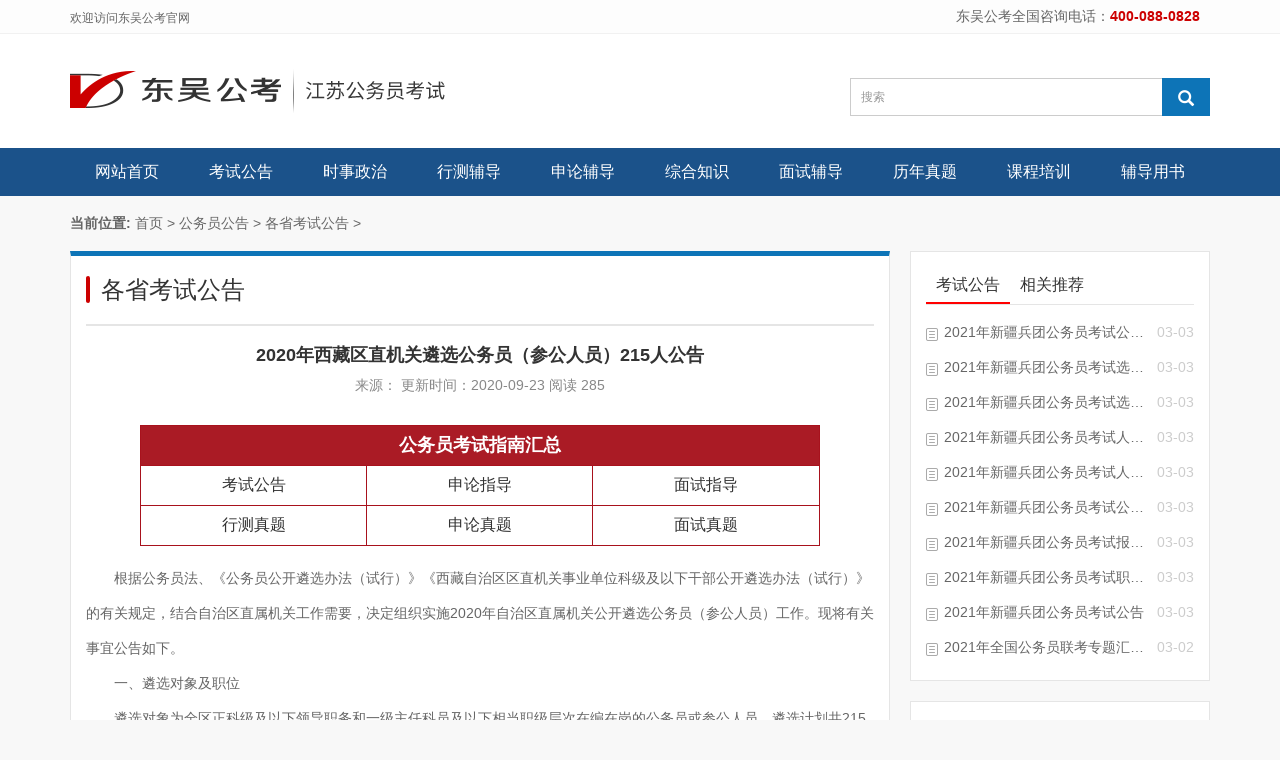

--- FILE ---
content_type: text/html
request_url: http://www.jsgwy.com/gwy/1/3513.html
body_size: 11540
content:
<!DOCTYPE html>
<html>
<head>
<meta charset="UTF-8">
<meta name="renderer" content="webkit">
<meta name="applicable-device" content="pc,mobile" />
<meta http-equiv="Cache-Control" content="no-transform" />
<meta http-equiv="X-UA-Compatible" content="IE=Edge,chrome=1">
<meta name="viewport" content="initial-scale=1.0,user-scalable=no,maximum-scale=1,width=device-width">
<title>2020年西藏区直机关遴选公务员（参公人员）215人公告_东吴公考</title>
<meta name="description" content="东吴公考提供2021年江苏省考及其他省考的最新公务员考试信息，包括2021公务员国考、2021公务员省考考试公告、职位表、报名条件、报名时间、报名入口等信息。" />
<meta name="keywords" content="2021公务员考试,考试公告,报名条件,报名时间,报名入口,东吴公考,江苏省考,江苏省考培训" />
<link href="/templets/skin/css/bootstrap.min.css" rel="stylesheet">
<link href="/templets/skin/css/bxslider.css" rel="stylesheet">
<link href="/templets/skin/css/softmoon_jsgwy.css" rel="stylesheet">
<script src="/templets/skin/js/jquery.min.js"></script>
<script src="/templets/skin/js/bxslider.min.js"></script>
<script src="/templets/skin/js/common.js"></script>
<script src="/templets/skin/js/bootstrap.min.js"></script>
<!--[if lt IE 9]>
  <script src="http://cdn.bootcss.com/html5shiv/3.7.2/html5shiv.min.js"></script>
  <script src="http://cdn.bootcss.com/respond.js/1.4.2/respond.min.js"></script>
<![endif]-->
<script>
function setTab(name,cursel,n){
for(i=1;i<=n;i++){
var menu=document.getElementById(name+i);
var con=document.getElementById("con_"+name+"_"+i);
menu.className=i==cursel?"hover":"";
con.style.display=i==cursel?"block":"none";
}
}
</script>
</head>
<body>
<header>
<script>
var _hmt = _hmt || [];
(function() {
  var hm = document.createElement("script");
  hm.src = "https://hm.baidu.com/hm.js?e581fcd76a63bcecbf0bb722310d5023";
  var s = document.getElementsByTagName("script")[0]; 
  s.parentNode.insertBefore(hm, s);
})();
</script>
  <div class="top_menu">
    <div class="container">
      <span class="top_name">欢迎访问东吴公考官网</span>
        <div class="top_lang">东吴公考全国咨询电话：<span>400-088-0828</span></div>
      </div>
    </div>
    <div class="container">
      <div class="row">
        <div class="col-xs-12 col-sm-8 col-md-8"><a href="/"><img src="/templets/skin/images/jsgwy_logo.png" class="logo" alt="东吴公考-公务员考试"></a></div>
        <div id="topsearch" class="col-xs-12 col-sm-4 col-md-4">
          <form id="searchform" method="get" action="/plus/search.php">
          <input type="hidden" name="kwtype" value="0" />
          <div class="input-group search_group">
            <input type="text" name="q" class="form-control input-sm" placeholder="搜索 "id="search-keyword">
            <span class="input-group-btn">
              <span id="submit_search" onclick="searchform.submit();" title="搜索" class="glyphicon glyphicon-search btn-lg" aria-hidden="true"></span>
            </span>
          </div>
          </form>
        </div>
      </div>
    </div>
    <!-- Fixed navbar -->
    <nav id="top_nav" class="navbar navbar-default navbar-static-top">
      <div class="container">
        <div class="navbar-header">
          <button type="button" class="navbar-toggle collapsed" data-toggle="collapse" data-target="#navbar" aria-expanded="false" aria-controls="navbar">
            <span class="sr-only">Toggle navigation</span>
            <span class="icon-bar"></span>
            <span class="icon-bar"></span>
            <span class="icon-bar"></span>
          </button>
          <span id="small_search" class="glyphicon glyphicon-search" aria-hidden="true"></span>
          <a class="navbar-brand" href="#">导航菜单</a>
        </div>
        <div id="navbar" class="navbar-collapse collapse">
          <ul class="nav navbar-nav">
            <li><a href="/">网站首页</a></li>
            <li><a href="/gwy/1/">考试公告</a></li>
            <li><a href="/gwy/3/">时事政治</a></li>
            <li><a href="/xingce/">行测辅导</a></li>
            <li><a href="/shenlun/">申论辅导</a></li>
            <li><a href="/ggjc/">综合知识</a></li>
            <li><a href="/mianshi/">面试辅导</a></li>
            <li><a href="/lnzt/">历年真题</a></li>
            <li><a href="/kecheng/">课程培训</a></li>
            <li><a href="/fdys/">辅导用书</a></li>            
            <!--<li class="dropdown"><a href="/kecheng/">课程培训</a>
              <a href="/kecheng/" id="app_menudown" class="dropdown-toggle" data-toggle="dropdown" role="button" aria-expanded="false"><span class="glyphicon glyphicon-menu-down btn-xs"></span></a>
              <ul class="dropdown-menu nav_small" role="menu">
                <li><a href="/kecheng/bs/">笔试培训</a></li>
                <li><a href="/kecheng/ms/">面试培训</a></li>
              </ul>
            </li> -->            
          </ul>
        </div>
      </div>
    </nav>
</header>
<!--头部结束-->
<section>
  <div class="container">
  	<div class="place"> <strong>当前位置:</strong> <a href='http://www.jsgwy.com/'>首页</a> > <a href='/gwy/'>公务员公告</a> > <a href='/gwy/1/'>各省考试公告</a> >  </div>
    <div class="main">
      <div class="sec-panel">
        <div class="sec-panel-head">
          <h1><span>各省考试公告</span></h1>
        </div>
        <div class="article_content">
          <h1 class="article_title">2020年西藏区直机关遴选公务员（参公人员）215人公告</h1>
          <div class="article_info"> 来源：<a class="nickname"></a> 更新时间：2020-09-23 阅读 <script src="/plus/count.php?view=yes&aid=3513&mid=2" type='text/javascript' language="javascript"></script></div>
        </div>
		<meta charset="UTF-8">
<style>
.yhksw_table a{
	text-decoration:none;
	        text-decoration: none;
        cursor: pointer;
        color: #333;
}
	

    .yhksw_table{
        max-width: 800px;
        height: auto;
        margin: 15px auto;
       
        
        
    }
	
	
	.yhksw_table table,td{		border:1px solid;
	}
    .yhksw_table table{
        margin: 0 auto;
        width: 85%;
        height: auto;
        border: 1px solid;
        border-collapse: collapse;
        text-align: center;
		font-size:16px
    }
    .yhksw_table table td{
        border: 1px solid #a8121d;
		height:40px;
		
    }

    

</style>
<div class="yhksw_table">
   <table> 
        <tr >
            <td colspan="3" style="background:#aa1b25;color:#fff;font-size:18px"><strong>公务员考试指南汇总</strong></td>
        </tr>
        <tr>
            <td><a href="http://www.jsgwy.com/gwy/1/" title="公务员考试考试公告" target="_blank">考试公告</a></td>
            <td><a href="http://www.jsgwy.com/shenlun/slzd/" title="公务员考试申论指导" target="_blank">申论指导</a></td>
            <td><a href="http://www.jsgwy.com/mianshi/mszd/" title="公务员考试面试指导" target="_blank">面试指导</a></td>
        </tr>
        <tr>
            <td><a href="http://www.jsgwy.com/xingce/zt/" title="公务员考试行测真题" target="_blank">行测真题</a></td>
            <td><a href="http://www.jsgwy.com/shenlun/zt/" title="公务员考试申论真题" target="_blank">申论真题</a></td>
            <td><a href="http://www.jsgwy.com/mianshi/zt/" title="公务员考试面试真题" target="_blank">面试真题</a></td>
        </tr>
   </table>
</div>



        <div class="article_content_box"><div>
	　　根据公务员法、《公务员公开遴选办法（试行）》《西藏自治区区直机关事业单位科级及以下干部公开遴选办法（试行）》的有关规定，结合自治区直属机关工作需要，决定组织实施2020年自治区直属机关公开遴选公务员（参公人员）工作。现将有关事宜公告如下。</div>
<div>
	　　一、遴选对象及职位</div>
<div>
	　　遴选对象为全区正科级及以下领导职务和一级主任科员及以下相当职级层次在编在岗的公务员或参公人员。遴选计划共215个，详见《西藏自治区直属机关2020年度公开遴选公务员（参公人员）职位表》。</div>
<div>
	　　二、报考条件</div>
<div>
	　　（一）报考者应当具备以下资格条件：</div>
<div>
	　　1.自觉增强&ldquo;四个意识&rdquo;，坚定&ldquo;四个自信&rdquo;，做到&ldquo;两个维护&rdquo;，落实&ldquo;四个合格&rdquo;要求，政治立场坚定，坚决反对分裂、维护祖国统一和民族团结，自觉践行好干部标准和民族地区干部&ldquo;三个特别&rdquo;要求；</div>
<div>
	　　2.具有良好的业务素质，品行端正，实绩突出，群众认可；</div>
<div>
	　　3.具有2年及以上基层工作经历和2年及以上公务员或参公人员工作经历。具有2年及以上基层工作经历，是指在地市级及以下党政群机关、军队团或相当于团以下单位工作经历；</div>
<div>
	　　4.年度考核均为称职及以上等次；</div>
<div>
	　　5.具有遴选职位要求的工作能力和任职经历；</div>
<div>
	　　6.大学本科及以上文化程度；</div>
<div>
	　　7.年龄为35周岁以下(1984年9月25日以后出生)，具有正常履行职责的身体条件和心理素质；</div>
<div>
	　　8.具备遴选职位和法律、法规规定的其他条件。</div>
<div>
	　　（二）有下列情形之一的人员不得报考：</div>
<div>
	　　1.涉嫌违纪违法正在接受有关专门机关审查尚未作出结论的；</div>
<div>
	　　2.受处分期间或未满影响期限的；</div>
<div>
	　　3.按照国家和自治区有关规定，到定向单位工作未满服务年限或对转任有其他限制性规定的；</div>
<div>
	　　4.尚在新录用或任职试用期的；</div>
<div>
	　　5.法律、法规规定的其他情形。</div>
<div>
	　　三、报名与资格审核</div>
<div>
	　　1.报名时间。报名时间为2020年9月25日9:30&mdash;29日18:30。</div>
<div>
	　　2.报名方式及有关事项。本次遴选采用网上报名的方式进行，网址：http://hrss.xizang.gov.cn。</div>
<div>
	　　报考人员须下载此次遴选报名推荐表，并如实填写报名推荐表上相关信息，包括现工作单位、县（区）和地（市）组织部门签署是否同意报考此次遴选的意见并盖章，招考条件有其他要求的，还须提供相关工作证明。</div>
<div>
	　　报名时，报考人员须首先上传本人近期免冠正面彩色同底电子照片，然后按要求如实填写个人基本信息，并上传报名推荐表及相关工作证明。</div>
<div>
	　　每名报考人员只能报考1个职位，多报无效。每个遴选职位笔试报考人数须达到1:3开考比例。报考人数达不到开考比例，形不成有效竞争的取消该遴选职位。</div>
<div>
	　　2020年9月25日9:30&mdash;29日18:30期间未报名的，视为放弃报名资格；已报名人员请于9月30日9:30&mdash;18：30期间登录报名网站查询是否通过资格审查；已通过资格审查的，不能再报考其他职位；未达到开考比例或未通过资格审查的，可以改报其他职位。</div>
<div>
	　　3.资格审核。用人单位负责报考资格审核工作，根据本公告规定的报考资格条件和遴选职位所要求的资格条件按照&ldquo;谁用人、谁审核、谁把关、谁负责&rdquo;的原则，对报考人员的报名相关材料进行严格审核，重点审核报考人员的政治品行，&ldquo;三龄二历一身份&rdquo;，与本单位干部职工特别是领导干部有无夫妻、直系血亲、三代以内旁系血亲或近姻亲关系，是否未满基层服务期限或定向单位服务年限等。要安排专人对招考职位所要求的专业、学历等资格条件方面的问题进行解释。考生报名和资格审核同步进行，用人单位务必在规定时间内完成审核工作。</div>
<div>
	　　4.打印准考证。通过报名资格审核的人员于2020年10月14日&mdash;16日通过西藏自治区人力资源和社会保障厅门户网站(http://hrss.xizang.gov.cn)登录报名系统下载打印准考证。</div>
<div>
	　　5.报名费。本次遴选免收报名费。</div>
<div>
	　　四、笔试</div>
<div>
	　　1.笔试科目：《案例分析》，主要测试政策理论水平、分析和解决实际问题能力、文字表达能力等综合素质。试卷总分值100分，答题时间150分钟。</div>
<div>
	　　2.笔试时间：2020年10月17日（星期六）上午9：30&mdash;12：00。</div>
<div>
	　　3.笔试地点：本次笔试仅在拉萨设考点，具体考试地点详见准考证。</div>
<div>
	　　4.笔试成绩按50%计入总成绩。笔试阅卷结束后，由区党委组织部根据笔试成绩从高分到低分的顺序确定进入面试人员名单。</div>
<div>
	　　5.进入面试人员须向用人单位人事部门提供报名推荐表原件，本人第二代身份证、毕业证的原件和复印件，教育部学历证书电子注册备案表以及相关工作证明。</div>
<div>
	　　五、面试或专业测试</div>
<div>
	　　1.按照遴选职位笔试成绩从高到低1：2的比例确定。</div>
<div>
	　　2.面试采用结构化面试的方式，由各用人单位负责组织实施。</div>
<div>
	　　3.面试时间和地点另行确定。</div>
<div>
	　　4.面试分值为100分，不需进行专业测试的职位，面试成绩按50%计入总成绩。</div>
<div>
	　　5. 需进行专业测试的职位，专业测试分值为100分，面试成绩、专业测试成绩均按25%的比例计入总成绩。</div>
<div>
	　　六、考察</div>
<div>
	　　1.考察对象。按照考试总成绩由高到低1：1的比例，确定考察对象。</div>
<div>
	　　2.考察内容。对考察对象的德、能、勤、绩、廉情况及其政治业务素质与遴选职位的适应程度进行全面考察，突出考察政治品质和道德品行，注重考察工作实绩和廉政情况。廉洁考察必须征求考察对象所在单位或上级纪委监委意见，并出具书面意见。</div>
<div>
	　　3.考察方式。考察工作由用人单位负责组织实施，要选派2名及以上人员组成考察组，考察组必须坚持原则，公道正派。在考察过程中，要严把被考察对象的思想政治素质关，全面、客观、公正地予以评价，作出实事求是的结论。考察采取到考察对象所在单位和开展个别谈话、民主测评、查阅资料等方式进行，也可采取专项测评、实绩公示、业绩评价和履历分析等方式，对在基层一线窗口单位工作的考察对象，要注重听取服务对象的意见。考察结束后，考察组要如实写出考察报告，并由考察人员及单位负责人签字，考察小组要对考察结果负责。考察不合格的一律取消遴选资格。</div>
<div>
	　　七、体检</div>
<div>
	　　1.参加体检的人员须到指定的医院进行体检。体检由各用人单位负责组织。体检项目和标准参照《公务员录用体检通用标准（试行）》执行。</div>
<div>
	　　2.体检时间由用人单位另行通知。体检费用由报考人员自理。</div>
<div>
	　　八、递补</div>
<div>
	　　考察、体检工作结束后，对因考察或体检不合格出现的空缺职位，从该职位面试人员中按总成绩从高到低的顺序依次递补。</div>
<div>
	　　九、确定拟遴选人员</div>
<div>
	　　根据报考人员总成绩、考察情况和体检结果，提出拟遴选人员名单，在用人单位和报考人员原单位等范围进行公示，公示时间为5个工作日。</div>
<div>
	　　十、办理调动手续</div>
<div>
	　　公示期满后，没有问题或者反映的问题不影响遴选结果的，确定为遴选人员。遴选人员实行试用期制，试用期为3个月，试用期满经考核合格的，由遴选单位按照干部调配工作相关规定和程序办理调动和任职手续，考核不合格的，取消遴选资格。</div>
<div>
	　　十一、组织领导</div>
<div>
	　　西藏自治区直属机关2020年度公开遴选公务员（参公人员）工作时间紧、环节多，各用人单位务必成立本次遴选工作专班，负责对本单位遴选工作的组织领导和统筹协调，切实做好政策解释、资格审查、面试、考察、体检、公示、办理调动手续等工作。公开遴选过程中，各遴选单位党组（党委）履行把关主体责任，纪检（监察）部门履行监督责任，组织人事部门履行直接责任，严格程序要求，严禁徇私舞弊、弄虚作假，对遴选工作中出现违纪违规问题的，要从严查处，严肃追责。各地市、各用人单位对符合报考条件的基层干部不得附加条件，设置障碍，限制报考，切实畅通基层干部流动渠道。</div>
<div>
	　　特别提示：对不诚信报考或在面试、考察、体检等环节中无特殊原因放弃的，取消其遴选资格，并通报原单位，记入诚信档案库。确因特殊原因放弃的，需向区党委组织部公务员二处提交情况说明。</div>
<div>
	<a href="http://www.jsgwy.com/uploads/soft/200923/2_1643178861.rar" target="_blank">　　附件：1-3</a></div>
<div>
	　　1.西藏自治区直属机关2020年度公开遴选公务员（参公人员）职位表.xls</div>
<div>
	　　2.2020年区直机关公开遴选公务员（参公人员）报名推荐表.xls</div>
<div>
	　　3.各用人单位联系方式.xls</div>
<div style="text-align: right;">
	　　西藏自治区党委组织部</div>
</div>   
        <p style="text-align:center"><img src="/templets/skin/images/foot_emw2.jpg" width="85%"></p>   
        <div class="row article_new_tuijian">
          <h2>最新推荐</h2>
          <p class="col-sm-6 col-xs-12"><span><font color='#ff0066'>03-12</font></span><a href="/sydw/1/20210312/8064.html">2021年如东县事业单位招聘工作人员公告</a></p>
<p class="col-sm-6 col-xs-12"><span><font color='#ff0066'>03-12</font></span><a href="/sydw/1/20210312/8063.html">2021年江苏省人力资源和社会保障厅招聘非在编工作</a></p>
<p class="col-sm-6 col-xs-12"><span>03-11</span><a href="/gwy/2/8062.html">2021年无锡市公务员考试体检工作通知</a></p>
<p class="col-sm-6 col-xs-12"><span>03-11</span><a href="/gwy/2/8061.html">2021年南通市公务员考试进入体检名单公告</a></p>
<p class="col-sm-6 col-xs-12"><span>03-11</span><a href="/gwy/2/8060.html">2021年江苏省公务员考试省级机关职位体检人选公告</a></p>
<p class="col-sm-6 col-xs-12"><span>03-11</span><a href="/gwy/2/8059.html">2021年宿迁市考试录用公务员入围体检人选名单公告</a></p>
<p class="col-sm-6 col-xs-12"><span>03-11</span><a href="/gwy/2/8058.html">2021年泰州市公务员考试笔试成绩、面试成绩及总成</a></p>
<p class="col-sm-6 col-xs-12"><span>03-11</span><a href="/gwy/2/8057.html">2021年徐州市公务员考试（含人民警察职位）进入体</a></p>
<p class="col-sm-6 col-xs-12"><span>03-11</span><a href="/sydw/1/20210311/8056.html">2021年江苏灌南县纪委监委选调工作人员公告</a></p>
<p class="col-sm-6 col-xs-12"><span>03-11</span><a href="/gwy/2/8055.html">2021年扬州市公务员考试体检人员名单公告</a></p>

        </div>  
      </div>
    </div><!--main end-->
    <aside class="sidebar">
    
    <div id="ny_right_box">
        <div class="ny_right_box_menu">
          <li id="one1" onMouseOver="setTab('one',1,2)" class="hover">考试公告</li>
          <li id="one2" onMouseOver="setTab('one',2,2)">相关推荐</li>
        </div>
        <div class="ny_right_box_content">
          <div id="con_one_1">
            <p>
              <span>03-03</span>
              <a href="/gwy/1/7865.html">2021年新疆兵团公务员考试公告汇总</a>
            </p>
<p>
              <span>03-03</span>
              <a href="/gwy/1/7864.html">2021年新疆兵团公务员考试选调生推</a>
            </p>
<p>
              <span>03-03</span>
              <a href="/gwy/1/7863.html">2021年新疆兵团公务员考试选调生推</a>
            </p>
<p>
              <span>03-03</span>
              <a href="/gwy/1/7862.html">2021年新疆兵团公务员考试人民警察</a>
            </p>
<p>
              <span>03-03</span>
              <a href="/gwy/1/7861.html">2021年新疆兵团公务员考试人民警察</a>
            </p>
<p>
              <span>03-03</span>
              <a href="/gwy/1/7860.html">2021年新疆兵团公务员考试公共科目</a>
            </p>
<p>
              <span>03-03</span>
              <a href="/gwy/1/7859.html">2021年新疆兵团公务员考试报考指南</a>
            </p>
<p>
              <span>03-03</span>
              <a href="/gwy/1/7858.html">2021年新疆兵团公务员考试职位表</a>
            </p>
<p>
              <span>03-03</span>
              <a href="/gwy/1/7857.html">2021年新疆兵团公务员考试公告</a>
            </p>
<p>
              <span>03-02</span>
              <a href="/gwy/1/7817.html">2021年全国公务员联考专题汇总「随</a>
            </p>

          </div>
          <div id="con_one_2" style="display:none">
            <p>
              <span>03-03</span>
              <a href="/gwy/1/7865.html">2021年新疆兵团公务员考试公告汇总</a>
            </p>
<p>
              <span>03-03</span>
              <a href="/gwy/1/7864.html">2021年新疆兵团公务员考试选调生推</a>
            </p>
<p>
              <span>03-03</span>
              <a href="/gwy/1/7863.html">2021年新疆兵团公务员考试选调生推</a>
            </p>
<p>
              <span>03-03</span>
              <a href="/gwy/1/7862.html">2021年新疆兵团公务员考试人民警察</a>
            </p>
<p>
              <span>03-03</span>
              <a href="/gwy/1/7861.html">2021年新疆兵团公务员考试人民警察</a>
            </p>
<p>
              <span>03-03</span>
              <a href="/gwy/1/7860.html">2021年新疆兵团公务员考试公共科目</a>
            </p>
<p>
              <span>03-03</span>
              <a href="/gwy/1/7859.html">2021年新疆兵团公务员考试报考指南</a>
            </p>
<p>
              <span>03-03</span>
              <a href="/gwy/1/7858.html">2021年新疆兵团公务员考试职位表</a>
            </p>
<p>
              <span>03-03</span>
              <a href="/gwy/1/7857.html">2021年新疆兵团公务员考试公告</a>
            </p>
<p>
              <span>03-02</span>
              <a href="/gwy/1/7817.html">2021年全国公务员联考专题汇总「随</a>
            </p>

          </div>
        </div>
      </div>
      
      <div id="ny_right_box">
        <div class="ny_right_box_menu">
          <li id="two1" onMouseOver="setTab('two',1,2)" class="hover">行测真题</li>
          <li id="two2" onMouseOver="setTab('two',2,2)">申论真题</li>
        </div>
        <div class="ny_right_box_content">
          <div id="con_two_1">
            <p>
              <span>12-03</span>
              <a href="/xingce/zt/5842.html">2021年国家公务员考试《行测》试题</a>
            </p>
<p>
              <span>12-03</span>
              <a href="/xingce/zt/5840.html">2021年国家公务员考试《行测》真题</a>
            </p>
<p>
              <span>09-01</span>
              <a href="/xingce/zt/2817.html">2020年青海公务员考试行测试题（</a>
            </p>
<p>
              <span>09-01</span>
              <a href="/xingce/zt/2807.html">2020年青海公务员考试行测试题（</a>
            </p>
<p>
              <span>09-01</span>
              <a href="/xingce/zt/2806.html">2020年山西公务员考试行测试题</a>
            </p>
<p>
              <span>09-01</span>
              <a href="/xingce/zt/2805.html">2020年甘肃公务员考试行测试题</a>
            </p>
<p>
              <span>08-31</span>
              <a href="/xingce/zt/2757.html">2020年云南公务员考试行测试题</a>
            </p>
<p>
              <span>08-31</span>
              <a href="/xingce/zt/2756.html">2020年海南公务员考试行测试题</a>
            </p>
<p>
              <span>08-31</span>
              <a href="/xingce/zt/2755.html">2020年辽宁公务员考试行测试题</a>
            </p>
<p>
              <span>08-29</span>
              <a href="/xingce/zt/2754.html">2020年宁夏公务员考试行测试题</a>
            </p>

          </div>
          <div id="con_two_2" style="display:none">
            <p>
              <span>12-03</span>
              <a href="/shenlun/zt/5848.html">2021年国家公务员考试申论试题（地</a>
            </p>
<p>
              <span>12-03</span>
              <a href="/shenlun/zt/5847.html">2021年国家公务员考试申论试题（副</a>
            </p>
<p>
              <span>08-27</span>
              <a href="/shenlun/zt/2623.html">2020年山西公务员考试申论试题（乡</a>
            </p>
<p>
              <span>08-27</span>
              <a href="/shenlun/zt/2622.html">2020年山西公务员考试申论试题（省</a>
            </p>
<p>
              <span>08-27</span>
              <a href="/shenlun/zt/2621.html">2020年海南公务员考试申论试题（县</a>
            </p>
<p>
              <span>08-27</span>
              <a href="/shenlun/zt/2620.html">2020年辽宁公务员考试申论试题（</a>
            </p>
<p>
              <span>08-27</span>
              <a href="/shenlun/zt/2619.html">2020年辽宁公务员考试申论试题（</a>
            </p>
<p>
              <span>08-27</span>
              <a href="/shenlun/zt/2618.html">2020年吉林公务员考试申论试题（乙</a>
            </p>
<p>
              <span>08-27</span>
              <a href="/shenlun/zt/2617.html">2020年吉林公务员考试申论试题（甲</a>
            </p>
<p>
              <span>08-27</span>
              <a href="/shenlun/zt/2616.html">2020年重庆公务员考试申论试题（一</a>
            </p>

          </div>
        </div>
      </div>
    
    <div class="lh_rigThree">
      <div class="lh_eachYear">
        <p class="ggp">
          <img src="/templets/skin/images/yhksw_r_gz_bg.jpg" width="100%" />
          <img class="smdwimg" src="/templets/skin/images/yhksw_r_gz_logo.png" />
          <h6>东吴公考</h6>
          <p class="lg_zgwb">东吴教育 · 公务员考试官方微信</p>
          <a href="#" target="_blank">+ 立即关注 <img src="/templets/skin/images/yhksw_r_gz_ewm.jpg" width="200" alt="东吴公考官方微信/微博"></a>
        </p>        
        <p>
            <span>
              <b>热门招聘</b>关注查看
            </span>
            <span>
              <b>备考干货</b>关注查看
            </span>
            <span>
              <b>实时互动</b>关注查看
            </span>
        </p>
      </div>
    </div>
    <div class="lh_wbwx">
      <li>
        <img src="/templets/skin/images/yhksw_r_gz_weibo.png" />
        <span>官方微博</span>
        <a href="https://weibo.com/u/7441326273" target="_blank">+关注</a>
      </li>
      <!--<li class="qqli">
        <img src="/templets/skin/images/yhksw_r_gz_qq.png" />
        <span>备考交流群</span>
        <a href="http://www.yinhangzhaopin.com/special/2020interaction.html" target="_blank">+加入</a>
      </li>-->
    </div>
    
  </aside>
  
  </div>
</section>

<footer>
  <div class="copyright">     
    <p>Copyright &copy; 2002-2021 南京东吴教育咨询有限公司 版权所有</p>
    <p class="copyright_p"><a href="https://beian.miit.gov.cn/" target="_blank" rel="nofollow noopener">苏ICP备15008912号-7</a></p>
  </div>     
</footer>

</body>
</html>

--- FILE ---
content_type: text/html; charset=utf-8
request_url: http://www.jsgwy.com/plus/count.php?view=yes&aid=3513&mid=2
body_size: 211
content:
document.write('285');
